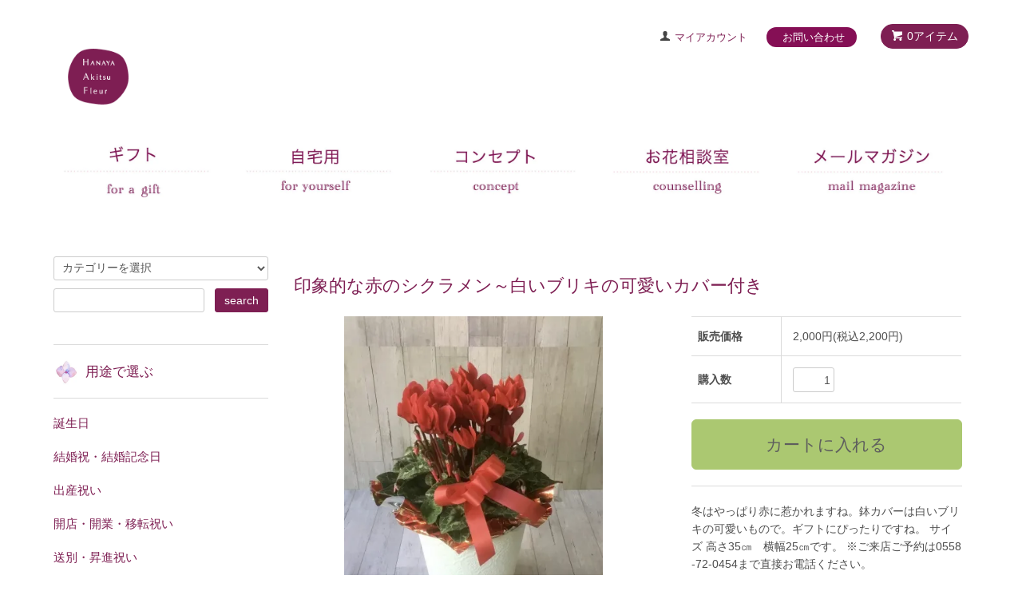

--- FILE ---
content_type: text/html; charset=EUC-JP
request_url: https://izu-hanaya.jp/?pid=171989761
body_size: 9775
content:
<!DOCTYPE html PUBLIC "-//W3C//DTD XHTML 1.0 Transitional//EN" "http://www.w3.org/TR/xhtml1/DTD/xhtml1-transitional.dtd">
<html xmlns:og="http://ogp.me/ns#" xmlns:fb="http://www.facebook.com/2008/fbml" xmlns:mixi="http://mixi-platform.com/ns#" xmlns="http://www.w3.org/1999/xhtml" xml:lang="ja" lang="ja" dir="ltr">
<head>
<meta http-equiv="content-type" content="text/html; charset=euc-jp" />
<meta http-equiv="X-UA-Compatible" content="IE=edge,chrome=1" />
<title>印象的な赤のシクラメン～白いブリキの可愛いカバー付き - 花やあきつフルール｜伊豆修善寺｜オリジナルアレンジメント｜Hanaya Akitsu Fleur</title>
<meta name="Keywords" content="印象的な赤のシクラメン～白いブリキの可愛いカバー付き,あきつフルール, 修善寺,花屋, フラワーショップ, フラワーアレンジメント,伊豆,通販" />
<meta name="Description" content="伊豆・修善寺の花やあきつフルール。オリジナルアレンジメントや季節の花を全国にお届けします" />
<meta name="Author" content="" />
<meta name="Copyright" content="GMOペパボ" />
<meta http-equiv="content-style-type" content="text/css" />
<meta http-equiv="content-script-type" content="text/javascript" />
<link rel="stylesheet" href="https://izu-hanaya.jp/css/framework/colormekit.css" type="text/css" />
<link rel="stylesheet" href="https://izu-hanaya.jp/css/framework/colormekit-responsive.css" type="text/css" />
<link rel="stylesheet" href="https://img07.shop-pro.jp/PA01331/688/css/4/index.css?cmsp_timestamp=20250131180847" type="text/css" />
<link rel="stylesheet" href="https://img07.shop-pro.jp/PA01331/688/css/4/product.css?cmsp_timestamp=20250131180847" type="text/css" />

<link rel="alternate" type="application/rss+xml" title="rss" href="https://izu-hanaya.jp/?mode=rss" />
<link rel="alternate" media="handheld" type="text/html" href="https://izu-hanaya.jp/?prid=171989761" />
<link rel="shortcut icon" href="https://img07.shop-pro.jp/PA01331/688/favicon.ico?cmsp_timestamp=20240822100919" />
<script type="text/javascript" src="//ajax.googleapis.com/ajax/libs/jquery/1.7.2/jquery.min.js" ></script>
<meta property="og:title" content="印象的な赤のシクラメン～白いブリキの可愛いカバー付き - 花やあきつフルール｜伊豆修善寺｜オリジナルアレンジメント｜Hanaya Akitsu Fleur" />
<meta property="og:description" content="伊豆・修善寺の花やあきつフルール。オリジナルアレンジメントや季節の花を全国にお届けします" />
<meta property="og:url" content="https://izu-hanaya.jp?pid=171989761" />
<meta property="og:site_name" content="花やあきつフルール｜伊豆修善寺｜オリジナルアレンジメント｜Hanaya Akitsu Fleur" />
<meta property="og:image" content="https://img07.shop-pro.jp/PA01331/688/product/171989761.jpg?cmsp_timestamp=20221215122757"/>
<meta property="og:type" content="product" />
<meta property="product:price:amount" content="2200" />
<meta property="product:price:currency" content="JPY" />
<meta property="product:product_link" content="https://izu-hanaya.jp?pid=171989761" />
<script>
  (function(i,s,o,g,r,a,m){i['GoogleAnalyticsObject']=r;i[r]=i[r]||function(){
  (i[r].q=i[r].q||[]).push(arguments)},i[r].l=1*new Date();a=s.createElement(o),
  m=s.getElementsByTagName(o)[0];a.async=1;a.src=g;m.parentNode.insertBefore(a,m)
  })(window,document,'script','//www.google-analytics.com/analytics.js','ga');

  ga('create', 'UA-69862199-1', 'auto');
  ga('send', 'pageview');

</script>
<script>
  var Colorme = {"page":"product","shop":{"account_id":"PA01331688","title":"\u82b1\u3084\u3042\u304d\u3064\u30d5\u30eb\u30fc\u30eb\uff5c\u4f0a\u8c46\u4fee\u5584\u5bfa\uff5c\u30aa\u30ea\u30b8\u30ca\u30eb\u30a2\u30ec\u30f3\u30b8\u30e1\u30f3\u30c8\uff5cHanaya Akitsu Fleur"},"basket":{"total_price":0,"items":[]},"customer":{"id":null},"inventory_control":"product","product":{"shop_uid":"PA01331688","id":171989761,"name":"\u5370\u8c61\u7684\u306a\u8d64\u306e\u30b7\u30af\u30e9\u30e1\u30f3\uff5e\u767d\u3044\u30d6\u30ea\u30ad\u306e\u53ef\u611b\u3044\u30ab\u30d0\u30fc\u4ed8\u304d","model_number":"","stock_num":3,"sales_price":2000,"sales_price_including_tax":2200,"variants":[],"category":{"id_big":2010400,"id_small":0},"groups":[{"id":1238218},{"id":1250955},{"id":1238222},{"id":1250964},{"id":1250963},{"id":1238226}],"members_price":2000,"members_price_including_tax":2200}};

  (function() {
    function insertScriptTags() {
      var scriptTagDetails = [];
      var entry = document.getElementsByTagName('script')[0];

      scriptTagDetails.forEach(function(tagDetail) {
        var script = document.createElement('script');

        script.type = 'text/javascript';
        script.src = tagDetail.src;
        script.async = true;

        if( tagDetail.integrity ) {
          script.integrity = tagDetail.integrity;
          script.setAttribute('crossorigin', 'anonymous');
        }

        entry.parentNode.insertBefore(script, entry);
      })
    }

    window.addEventListener('load', insertScriptTags, false);
  })();
</script>
<script async src="https://zen.one/analytics.js"></script>
</head>
<body>
<meta name="colorme-acc-payload" content="?st=1&pt=10029&ut=171989761&at=PA01331688&v=20260113102611&re=&cn=cf7df34a8472dfa63fd1bd59c544c193" width="1" height="1" alt="" /><script>!function(){"use strict";Array.prototype.slice.call(document.getElementsByTagName("script")).filter((function(t){return t.src&&t.src.match(new RegExp("dist/acc-track.js$"))})).forEach((function(t){return document.body.removeChild(t)})),function t(c){var r=arguments.length>1&&void 0!==arguments[1]?arguments[1]:0;if(!(r>=c.length)){var e=document.createElement("script");e.onerror=function(){return t(c,r+1)},e.src="https://"+c[r]+"/dist/acc-track.js?rev=3",document.body.appendChild(e)}}(["acclog001.shop-pro.jp","acclog002.shop-pro.jp"])}();</script><script src="https://img.shop-pro.jp/tmpl_js/68/jquery.tile.js"></script>
<script src="https://img.shop-pro.jp/tmpl_js/68/jquery.skOuterClick.js"></script>
<script src="https://img.shop-pro.jp/tmpl_js/68/smoothscroll.js"></script>
<script type="text/javascript">
$(function(){
  // viewport
  var viewport = document.createElement('meta');
  viewport.setAttribute('name', 'viewport');
  viewport.setAttribute('content', 'width=device-width, initial-scale=1.0, maximum-scale=1.0');
  document.getElementsByTagName('head')[0].appendChild(viewport);
  $(window).scroll(function () {
    if($(this).scrollTop() > 200) {
      $('#pagetop').fadeIn('fast');
    } else {
      $('#pagetop').fadeOut('fast');
    }
  });
});
</script>
<div id="fb-root"></div>
<script>(function(d, s, id) {
  var js, fjs = d.getElementsByTagName(s)[0];
  if (d.getElementById(id)) return;
  js = d.createElement(s); js.id = id;
  js.src = "//connect.facebook.net/ja_JP/sdk.js#xfbml=1&version=v2.5&appId=265963503602957";
  fjs.parentNode.insertBefore(js, fjs);
}(document, 'script', 'facebook-jssdk'));</script>



<!--[if lt IE 9]>
<script type="text/javascript">
  $(function (){
    $('#wrapper').addClass('ie_wrapper');
  });
</script>
<![endif]-->
<div id="wrapper">
  <div id="header-wrapper">
    <div class="container">
      <div id="header" class="row">
        <div class="header-headline-nav col-lg-12 col hidden-tablet hidden-phone">
          <div class="pull-right icon-white">
                                    <a href="https://izu-hanaya.jp/cart/proxy/basket?shop_id=PA01331688&shop_domain=izu-hanaya.jp" class="btn btn-01 btn-viewcart">
              <span class="icon icon-cart">0アイテム</span>
            </a>
          </div>
          <div class="pull-right">
            <ul>
              <li>
                <a href="https://izu-hanaya.jp/?mode=myaccount" class="icon icon-user">マイアカウント</a>
              </li>
                                        <li class="toiawase">
                <a href="https://test-akitsu.shop-pro.jp/customer/inquiries/new">お問い合わせ</a>
              </li>
            </ul>
          </div>
        </div>
        <div class="header-nav-phone hidden-desktop">
          <span class="nav-btn-phone"><img src="https://img.shop-pro.jp/tmpl_img/68/header_menu_btn.png" /></span>
          <div class="header-nav-lst-phone">
            <ul class="unstyled">
              <li>
                <a href="https://izu-hanaya.jp/cart/proxy/basket?shop_id=PA01331688&shop_domain=izu-hanaya.jp">カートを見る</a>
              </li>
              <li>
                <a href="https://izu-hanaya.jp/?mode=myaccount">
                  マイアカウント
                </a>
              </li>
                    
                <li class="nav-gift"><a href="#">ギフト</a>
  <ul class="subnav">
                   <li><a href="https://izu-hanaya.jp/?mode=grp&gid=1238218">誕生日</a>                <li><a href="https://izu-hanaya.jp/?mode=grp&gid=1250955">結婚祝・結婚記念日</a>                <li><a href="https://izu-hanaya.jp/?mode=grp&gid=1238221">出産祝い</a>                <li><a href="https://izu-hanaya.jp/?mode=grp&gid=1238222">開店・開業・移転祝い</a>                <li><a href="https://izu-hanaya.jp/?mode=grp&gid=1250962">送別・昇進祝い</a>                <li><a href="https://izu-hanaya.jp/?mode=grp&gid=1250964">還暦祝・長寿祝</a>                <li><a href="https://izu-hanaya.jp/?mode=grp&gid=1250963">発表会</a>                <li><a href="https://izu-hanaya.jp/?mode=grp&gid=1238223">お見舞い</a>                <li><a href="https://izu-hanaya.jp/?mode=grp&gid=1238224">お供え</a>                <li><a href="https://izu-hanaya.jp/?mode=grp&gid=1251851">自宅用</a>                <li><a href="https://izu-hanaya.jp/?mode=grp&gid=2918749">枯れないお花</a>                
                  </li>
  </ul></li>
    <li><a href="https://izu-hanaya.jp/?mode=grp&gid=1251851">自宅用</a></li>
    <li><a href="https://izu-hanaya.jp/?mode=f1">コンセプト</a></li>
    <li><a href="https://izuhanaya.i-ra.jp">お花相談室</a></li>
    <li><a href="https://test-akitsu.shop-pro.jp/customer/newsletter/subscriptions/new">メールマガジン</a></li>
              <li>
                <a href="https://test-akitsu.shop-pro.jp/customer/inquiries/new">お問い合わせ</a>
              </li>
            </ul>
          </div>
        </div>
        <!--<div class="header-global-nav hidden-phone hidden-tablet">
          <ul class="right">
            <li><a href="./">ホーム</a></li>
            <li id="nav">
              <span class="icon icon-down">カテゴリー・検索</span>
              <ul>
                                  <li>
                    <a href="https://izu-hanaya.jp/?mode=cate&cbid=2010397&csid=0">アレンジメント</a>
                  </li>
                                  <li>
                    <a href="https://izu-hanaya.jp/?mode=cate&cbid=2010398&csid=0">ミニブーケ</a>
                  </li>
                                  <li>
                    <a href="https://izu-hanaya.jp/?mode=cate&cbid=2010399&csid=0">花束</a>
                  </li>
                                  <li>
                    <a href="https://izu-hanaya.jp/?mode=cate&cbid=2010400&csid=0">鉢植え</a>
                  </li>
                                  <li>
                    <a href="https://izu-hanaya.jp/?mode=cate&cbid=2022104&csid=0">御祝スタンド花</a>
                  </li>
                                  <li>
                    <a href="https://izu-hanaya.jp/?mode=cate&cbid=2022105&csid=0">葬儀用生花</a>
                  </li>
                                  <li>
                    <a href="https://izu-hanaya.jp/?mode=cate&cbid=2028412&csid=0">グッズ・セットギフト</a>
                  </li>
                                  <li>
                    <a href="https://izu-hanaya.jp/?mode=cate&cbid=2033957&csid=0">プリザーブドフラワー</a>
                  </li>
                                  <li>
                    <a href="https://izu-hanaya.jp/?mode=cate&cbid=2893103&csid=0">押し花額</a>
                  </li>
                                  <li>
                    <a href="https://izu-hanaya.jp/?mode=cate&cbid=2893104&csid=0">レカンフラワー</a>
                  </li>
                                                  <li>
                    <a href="https://izu-hanaya.jp/?mode=grp&gid=1238218">誕生日</a>
                  </li>
                                  <li>
                    <a href="https://izu-hanaya.jp/?mode=grp&gid=1250955">結婚祝・結婚記念日</a>
                  </li>
                                  <li>
                    <a href="https://izu-hanaya.jp/?mode=grp&gid=1238221">出産祝い</a>
                  </li>
                                  <li>
                    <a href="https://izu-hanaya.jp/?mode=grp&gid=1238222">開店・開業・移転祝い</a>
                  </li>
                                  <li>
                    <a href="https://izu-hanaya.jp/?mode=grp&gid=1250962">送別・昇進祝い</a>
                  </li>
                                  <li>
                    <a href="https://izu-hanaya.jp/?mode=grp&gid=1250964">還暦祝・長寿祝</a>
                  </li>
                                  <li>
                    <a href="https://izu-hanaya.jp/?mode=grp&gid=1250963">発表会</a>
                  </li>
                                  <li>
                    <a href="https://izu-hanaya.jp/?mode=grp&gid=1238223">お見舞い</a>
                  </li>
                                  <li>
                    <a href="https://izu-hanaya.jp/?mode=grp&gid=1238224">お供え</a>
                  </li>
                                  <li>
                    <a href="https://izu-hanaya.jp/?mode=grp&gid=1251851">自宅用</a>
                  </li>
                                  <li>
                    <a href="https://izu-hanaya.jp/?mode=grp&gid=2918749">枯れないお花</a>
                  </li>
                              </ul>
            </li>
            <li>
              <a href="https://izu-hanaya.jp/?mode=sk">ショップについて</a>
            </li>
                        <li>
              <a href="https://test-akitsu.shop-pro.jp/customer/inquiries/new">お問い合わせ</a>
            </li>
          </ul>
        </div>-->
                  <div class="header-logo2">
            <p><a href="./"><img src="https://img07.shop-pro.jp/PA01331/688/PA01331688.png?cmsp_timestamp=20240822100919" alt="花やあきつフルール｜伊豆修善寺｜オリジナルアレンジメント｜Hanaya Akitsu Fleur" /></a></p>
                  </div>
              </div>
    </div>
  </div>

    <div id="container" class="container">
  
  <div id="original-nav">
  <ul class="original-ul">
  <li class="nav-gift"><a href="#"><img src="https://img21.shop-pro.jp/PA01331/688/etc/nav_r1_c1.jpg" alt="ギフト"></a>
  <ul class="subnav">
                   <li><a href="https://izu-hanaya.jp/?mode=grp&gid=1238218">誕生日</a>                <li><a href="https://izu-hanaya.jp/?mode=grp&gid=1250955">結婚祝・結婚記念日</a>                <li><a href="https://izu-hanaya.jp/?mode=grp&gid=1238221">出産祝い</a>                <li><a href="https://izu-hanaya.jp/?mode=grp&gid=1238222">開店・開業・移転祝い</a>                <li><a href="https://izu-hanaya.jp/?mode=grp&gid=1250962">送別・昇進祝い</a>                <li><a href="https://izu-hanaya.jp/?mode=grp&gid=1250964">還暦祝・長寿祝</a>                <li><a href="https://izu-hanaya.jp/?mode=grp&gid=1250963">発表会</a>                <li><a href="https://izu-hanaya.jp/?mode=grp&gid=1238223">お見舞い</a>                <li><a href="https://izu-hanaya.jp/?mode=grp&gid=1238224">お供え</a>                <li><a href="https://izu-hanaya.jp/?mode=grp&gid=1251851">自宅用</a>                <li><a href="https://izu-hanaya.jp/?mode=grp&gid=2918749">枯れないお花</a>                
                  </li>
  </ul></li>
    <li><a href="https://izu-hanaya.jp/?mode=grp&gid=1251851"><img src="https://img21.shop-pro.jp/PA01331/688/etc/nav_r1_c2.jpg" alt="自宅用"></a></li>
    <li><a href="https://izu-hanaya.jp/?mode=f1"><img src="https://img21.shop-pro.jp/PA01331/688/etc/nav_r1_c3.jpg" alt="コンセプト"></a></li>
    <li><a href="https://izuhanaya.i-ra.jp"><img src="https://img21.shop-pro.jp/PA01331/688/etc/nav_r1_c4.jpg" alt="お花相談室"></a></li>
    <li><a href="https://test-akitsu.shop-pro.jp/customer/newsletter/subscriptions/new"><img src="https://img21.shop-pro.jp/PA01331/688/etc/nav_r1_c5.jpg" alt="メールマガジン"></a></li>
  </ul>
 </div>
    <div class="row">
      <div class="main-section col-lg-9 col-sm-12 col pull-right">
        <div class="container-section">
      <form name="product_form" method="post" action="https://izu-hanaya.jp/cart/proxy/basket/items/add">
      <div class="col-md-12 col-lg-12 col">
        <h2 class="ttl-h2">印象的な赤のシクラメン～白いブリキの可愛いカバー付き</h2>
      </div>
      
      <div class="container-section product-image col-md-12 col-lg-7 col">
        <div class="product-image-main">
                      <img src="https://img07.shop-pro.jp/PA01331/688/product/171989761.jpg?cmsp_timestamp=20221215122757" class="mainImage" />
                  </div>
                  <div class="product-image-thumb grid_row">
            <ul>
                              <li class="col-lg-3 col">
                  <img src="https://img07.shop-pro.jp/PA01331/688/product/171989761.jpg?cmsp_timestamp=20221215122757" class="thumb" />
                </li>
                                                            <li class="col-lg-3 col">
                  <img src="https://img07.shop-pro.jp/PA01331/688/product/171989761_o1.jpg?cmsp_timestamp=20221215122757" class="thumb" />
                </li>
                                                              <li class="col-lg-3 col">
                  <img src="https://img07.shop-pro.jp/PA01331/688/product/171989761_o2.jpg?cmsp_timestamp=20221215122757" class="thumb" />
                </li>
                                                                                                                                                                                                                                                                                                                                                                                                                                                                                                                                                                                                                                                                                                                                                                                                                                                                                                                                                                                                                                                                                                                                                                                                                                                                                                                                                                                                                                                                                                            </ul>
          </div>
              </div>
      

      <div class="product_info_block col-md-12 col-lg-5 col">
        
        <div class="product-spec-block">
          <table class="product-spec-table none_border_table table">
                                                                          <tr>
                <th>販売価格</th>
                <td>
                                    <div class="product_sales">2,000円(税込2,200円)</div>
                                                    </td>
              </tr>
                                                                            <tr class="product-order-form">
                <th>購入数</th>
                <td>
                                      <input type="text" name="product_num" value="1" class="product-init-num" />
                    <ul class="product-init">
                      <li><a href="javascript:f_change_num2(document.product_form.product_num,'1',1,3);"></a></li>
                      <li><a href="javascript:f_change_num2(document.product_form.product_num,'0',1,3);"></a></li>
                    </ul>
                    <div class="product-unit"></div>
                                  </td>
              </tr>
                      </table>
                    
                      <div class="disable_cartin">
              <input class="btn btn-02 btn-xlg btn-block" type="submit" value="カートに入れる" />
            </div>
                        <div class="stock_error"></div>
                    
          <div class="product-exp container-section clearfix">
            冬はやっぱり赤に惹かれますね。鉢カバーは白いブリキの可愛いもので。ギフトにぴったりですね。
サイズ 高さ35㎝　横幅25㎝です。

※ご来店ご予約は0558-72-0454まで直接お電話ください。
          </div>
          
		  
<div class="topicpath-nav small-12 large-12 columns">
      <ul class="unstyled">
              <li>&nbsp;-&nbsp;<a href="https://izu-hanaya.jp/?mode=grp&gid=1238218">誕生日</a></li>
          </ul>
      <ul class="unstyled">
              <li>&nbsp;-&nbsp;<a href="https://izu-hanaya.jp/?mode=grp&gid=1250955">結婚祝・結婚記念日</a></li>
          </ul>
      <ul class="unstyled">
              <li>&nbsp;-&nbsp;<a href="https://izu-hanaya.jp/?mode=grp&gid=1238222">開店・開業・移転祝い</a></li>
          </ul>
      <ul class="unstyled">
              <li>&nbsp;-&nbsp;<a href="https://izu-hanaya.jp/?mode=grp&gid=1250964">還暦祝・長寿祝</a></li>
          </ul>
      <ul class="unstyled">
              <li>&nbsp;-&nbsp;<a href="https://izu-hanaya.jp/?mode=grp&gid=1250963">発表会</a></li>
          </ul>
      <ul class="unstyled">
              <li>&nbsp;-&nbsp;<a href="https://izu-hanaya.jp/?mode=grp&gid=1238226">赤・ピンク</a></li>
          </ul>
  </div>

        </div>

        <div class="product-info-lst container-section">
                    <ul class="unstyled">
                        <li><a href="https://izu-hanaya.jp/?mode=sk#sk_info">特定商取引法に基づく表記（返品等）</a></li>
            <li><a href="mailto:?subject=%E3%80%90%E8%8A%B1%E3%82%84%E3%81%82%E3%81%8D%E3%81%A4%E3%83%95%E3%83%AB%E3%83%BC%E3%83%AB%EF%BD%9C%E4%BC%8A%E8%B1%86%E4%BF%AE%E5%96%84%E5%AF%BA%EF%BD%9C%E3%82%AA%E3%83%AA%E3%82%B8%E3%83%8A%E3%83%AB%E3%82%A2%E3%83%AC%E3%83%B3%E3%82%B8%E3%83%A1%E3%83%B3%E3%83%88%EF%BD%9CHanaya%20Akitsu%20Fleur%E3%80%91%E3%81%AE%E3%80%8C%E5%8D%B0%E8%B1%A1%E7%9A%84%E3%81%AA%E8%B5%A4%E3%81%AE%E3%82%B7%E3%82%AF%E3%83%A9%E3%83%A1%E3%83%B3%E3%80%9C%E7%99%BD%E3%81%84%E3%83%96%E3%83%AA%E3%82%AD%E3%81%AE%E5%8F%AF%E6%84%9B%E3%81%84%E3%82%AB%E3%83%90%E3%83%BC%E4%BB%98%E3%81%8D%E3%80%8D%E3%81%8C%E3%81%8A%E3%81%99%E3%81%99%E3%82%81%E3%81%A7%E3%81%99%EF%BC%81&body=%0D%0A%0D%0A%E2%96%A0%E5%95%86%E5%93%81%E3%80%8C%E5%8D%B0%E8%B1%A1%E7%9A%84%E3%81%AA%E8%B5%A4%E3%81%AE%E3%82%B7%E3%82%AF%E3%83%A9%E3%83%A1%E3%83%B3%E3%80%9C%E7%99%BD%E3%81%84%E3%83%96%E3%83%AA%E3%82%AD%E3%81%AE%E5%8F%AF%E6%84%9B%E3%81%84%E3%82%AB%E3%83%90%E3%83%BC%E4%BB%98%E3%81%8D%E3%80%8D%E3%81%AEURL%0D%0Ahttps%3A%2F%2Fizu-hanaya.jp%2F%3Fpid%3D171989761%0D%0A%0D%0A%E2%96%A0%E3%82%B7%E3%83%A7%E3%83%83%E3%83%97%E3%81%AEURL%0Ahttps%3A%2F%2Fizu-hanaya.jp%2F">この商品を友達に教える</a></li>
            <li><a href="https://test-akitsu.shop-pro.jp/customer/products/171989761/inquiries/new">この商品について問い合わせる</a></li>
            <li><a href="https://izu-hanaya.jp/?mode=cate&cbid=2010400&csid=0">買い物を続ける</a></li>
          </ul>
          
          <ul class="social-share unstyled">
            <li>
              
              <a href="https://twitter.com/share" class="twitter-share-button" data-url="https://izu-hanaya.jp/?pid=171989761" data-text="" data-lang="ja" >ツイート</a>
<script charset="utf-8">!function(d,s,id){var js,fjs=d.getElementsByTagName(s)[0],p=/^http:/.test(d.location)?'http':'https';if(!d.getElementById(id)){js=d.createElement(s);js.id=id;js.src=p+'://platform.twitter.com/widgets.js';fjs.parentNode.insertBefore(js,fjs);}}(document, 'script', 'twitter-wjs');</script>
              <div class="line-it-button" data-lang="ja" data-type="share-a" data-ver="3"
                         data-color="default" data-size="small" data-count="false" style="display: none;"></div>
                       <script src="https://www.line-website.com/social-plugins/js/thirdparty/loader.min.js" async="async" defer="defer"></script>
            </li>
                                                <li></li>
          </ul>
          
        </div>
      </div>

      
      <input type="hidden" name="user_hash" value="38dc24497f89b372e61cdd15808934bb"><input type="hidden" name="members_hash" value="38dc24497f89b372e61cdd15808934bb"><input type="hidden" name="shop_id" value="PA01331688"><input type="hidden" name="product_id" value="171989761"><input type="hidden" name="members_id" value=""><input type="hidden" name="back_url" value="https://izu-hanaya.jp/?pid=171989761"><input type="hidden" name="reference_token" value="92f4d52a48e44969bc0283af6bd28c52"><input type="hidden" name="shop_domain" value="izu-hanaya.jp">
    </form>
  </div>



<script type="text/javascript">
  function prd_img_size() {
    var thumb_size = $('.product-image-thumb li').width();
    $('.product-image-thumb img').css('maxHeight', thumb_size + 'px');
    $('.product-image-thumb li').css('height', thumb_size + 'px');
    var main_size = $('.product-image-main').width();
    $('.product-image-main img').css('maxHeight', main_size + 'px');
    $('.product-image-main').css('height', main_size + 'px');
  }
  function window_size_switch_func() {
  var is_smartphone = $(window).width() <= 980;
    if (is_smartphone) {
      $('#prd_opt_table').empty();
      if($('#prd_opt_select > *').size() == 0) {
        $('#prd_opt_select').append($('.prd_opt_select').html());
      }
    } else {
      $('#prd_opt_table').html($('.prd_opt_table').html());
      $('#prd_opt_select').empty();
    }
  }
  $(function () {

    window_size_switch_func();

    prd_img_size();
    $('.product-init-num').change(function(){
      var txt  = $(this).val();
      var han = txt.replace(/[Ａ-Ｚａ-ｚ０-９]/g,function(s){return String.fromCharCode(s.charCodeAt(0)-0xFEE0)});
      $(this).val(han);
    });
    $(window).resize(function (){
      prd_img_size();
      window_size_switch_func();
    });

    $('img.thumb').click(function(){

      $(this).parent().siblings().children().removeClass('thumb-active');

      var selectedSrc = $(this).attr('src');
      $('img.mainImage').stop().fadeOut(300,
        function(){
          $('img.mainImage').attr('src', selectedSrc);
          $('img.mainImage').fadeIn(300);
        }
      );

      $(this).addClass('thumb-active');

    });
  });
</script>      </div>
      <div class="col-lg-3 col-sm-12 col">
        <h2 class="ttl-h2 hidden">商品を探す</h2>
                <div class="side-section">
          <form action="https://izu-hanaya.jp/" method="GET">
            <input type="hidden" name="mode" value="srh" />
            <select name="cid" class="search-select">
              <option value="">カテゴリーを選択</option>
              <option value="2010397,0">アレンジメント</option><option value="2010398,0">ミニブーケ</option><option value="2010399,0">花束</option><option value="2010400,0">鉢植え</option><option value="2022104,0">御祝スタンド花</option><option value="2022105,0">葬儀用生花</option><option value="2028412,0">グッズ・セットギフト</option><option value="2033957,0">プリザーブドフラワー</option><option value="2893103,0">押し花額</option><option value="2893104,0">レカンフラワー</option>            </select>
            <div class="row">
              <input type="text" name="keyword" class="search-box" />
              <input type="submit" class="btn btn-01 search-btn" value="search" />
            </div>
          </form>
        </div>
                              <div class="side-section">
              <h3 class="ttl-h3">用途で選ぶ</h3>
              <ul class="unstyled">
                            <li>
                <a href="https://izu-hanaya.jp/?mode=grp&gid=1238218">
                                    <span class="side-group-name">
                    誕生日
                  </span>
                </a>
              </li>
                                              <li>
                <a href="https://izu-hanaya.jp/?mode=grp&gid=1250955">
                                    <span class="side-group-name">
                    結婚祝・結婚記念日
                  </span>
                </a>
              </li>
                                              <li>
                <a href="https://izu-hanaya.jp/?mode=grp&gid=1238221">
                                    <span class="side-group-name">
                    出産祝い
                  </span>
                </a>
              </li>
                                              <li>
                <a href="https://izu-hanaya.jp/?mode=grp&gid=1238222">
                                    <span class="side-group-name">
                    開店・開業・移転祝い
                  </span>
                </a>
              </li>
                                              <li>
                <a href="https://izu-hanaya.jp/?mode=grp&gid=1250962">
                                    <span class="side-group-name">
                    送別・昇進祝い
                  </span>
                </a>
              </li>
                                              <li>
                <a href="https://izu-hanaya.jp/?mode=grp&gid=1250964">
                                    <span class="side-group-name">
                    還暦祝・長寿祝
                  </span>
                </a>
              </li>
                                              <li>
                <a href="https://izu-hanaya.jp/?mode=grp&gid=1250963">
                                    <span class="side-group-name">
                    発表会
                  </span>
                </a>
              </li>
                                              <li>
                <a href="https://izu-hanaya.jp/?mode=grp&gid=1238223">
                                    <span class="side-group-name">
                    お見舞い
                  </span>
                </a>
              </li>
                                              <li>
                <a href="https://izu-hanaya.jp/?mode=grp&gid=1238224">
                                    <span class="side-group-name">
                    お供え
                  </span>
                </a>
              </li>
                                              <li>
                <a href="https://izu-hanaya.jp/?mode=grp&gid=1251851">
                                    <span class="side-group-name">
                    自宅用
                  </span>
                </a>
              </li>
                                              <li>
                <a href="https://izu-hanaya.jp/?mode=grp&gid=2918749">
                                    <span class="side-group-name">
                    枯れないお花
                  </span>
                </a>
              </li>
                            </ul>
            </div>
                          
        <div class="side_section">
        <h3 class="ttl-h3">色で選ぶ<span class="menu-btn-phone icon icon-down"></span></h3>
          <ul class="unstyled">
            <li>
        <a href="https://izu-hanaya.jp/?mode=grp&gid=1238226">赤・ピンク</a>
        </li>
        <li>
        <a href="https://izu-hanaya.jp/?mode=grp&gid=1238227">黄色・オレンジ</a>
        </li>
          <li>
        <a href="https://izu-hanaya.jp/?mode=grp&gid=1238228">白・緑</a>
        </li>
        <li>
        <a href="https://izu-hanaya.jp/?mode=grp&gid=1238229">青・パープル</a>
        </li>
        <li><a href="https://izu-hanaya.jp/?mode=grp&gid=1250965">ミックス</a>
        </li>
        </ul>
        </div>
        
        
        <div class="side_section">
          <h3 class="ttl-h3">ご予算で選ぶ<span class="menu-btn-phone icon icon-down"></span></h3>
          <ul class="unstyled">
            <li>
              <a href=" https://izu-hanaya.jp/?mode=grp&gid=1251854">～2,999円</a>
            </li>
            <li>
              <a href="https://izu-hanaya.jp/?mode=grp&gid=1251856">3,000円～4,999円</a>
            </li>
            <li>
              <a href="https://izu-hanaya.jp/?mode=grp&gid=1251857">5,000円～9,999円</a>
            </li>
            <li>
              <a href="https://izu-hanaya.jp/?mode=grp&gid=1251858">10,000円以上</a>
            </li>
          </ul>
        </div>
                              <div class="side-section">
              <h3 class="ttl-h3">商品別</h3>
              <ul class="unstyled side-section-lst">
                    <li>
            <a href="https://izu-hanaya.jp/?mode=cate&cbid=2010397&csid=0">
                            <span class="side-category-name">
                アレンジメント
              </span>
            </a>
          </li>
                                      <li>
            <a href="https://izu-hanaya.jp/?mode=cate&cbid=2010398&csid=0">
                            <span class="side-category-name">
                ミニブーケ
              </span>
            </a>
          </li>
                                      <li>
            <a href="https://izu-hanaya.jp/?mode=cate&cbid=2010399&csid=0">
                            <span class="side-category-name">
                花束
              </span>
            </a>
          </li>
                                      <li>
            <a href="https://izu-hanaya.jp/?mode=cate&cbid=2010400&csid=0">
                            <span class="side-category-name">
                鉢植え
              </span>
            </a>
          </li>
                                      <li>
            <a href="https://izu-hanaya.jp/?mode=cate&cbid=2022104&csid=0">
                            <span class="side-category-name">
                御祝スタンド花
              </span>
            </a>
          </li>
                                      <li>
            <a href="https://izu-hanaya.jp/?mode=cate&cbid=2022105&csid=0">
                            <span class="side-category-name">
                葬儀用生花
              </span>
            </a>
          </li>
                                      <li>
            <a href="https://izu-hanaya.jp/?mode=cate&cbid=2028412&csid=0">
                            <span class="side-category-name">
                グッズ・セットギフト
              </span>
            </a>
          </li>
                                      <li>
            <a href="https://izu-hanaya.jp/?mode=cate&cbid=2033957&csid=0">
                            <span class="side-category-name">
                プリザーブドフラワー
              </span>
            </a>
          </li>
                                      <li>
            <a href="https://izu-hanaya.jp/?mode=cate&cbid=2893103&csid=0">
                            <span class="side-category-name">
                押し花額
              </span>
            </a>
          </li>
                                      <li>
            <a href="https://izu-hanaya.jp/?mode=cate&cbid=2893104&csid=0">
                            <span class="side-category-name">
                レカンフラワー
              </span>
            </a>
          </li>
                        </ul>
            </div>

                         <!--         -->
        
        <div style="margin-bottom:20px"><a href="https://www.eflora.co.jp/shop/akitsusk/" target="_blank"><img src="https://www.eflora.co.jp/link/mb_link_a.gif" border="0"></a></div>
        
        <div class="side-section">
<div class="fb-page" data-href="https://www.facebook.com/izu.hanaya/" data-width="300" data-small-header="true" data-adapt-container-width="true" data-hide-cover="false" data-show-facepile="true" data-show-posts="true"><div class="fb-xfbml-parse-ignore"><blockquote cite="https://www.facebook.com/izu.hanaya/"><a href="https://www.facebook.com/izu.hanaya/">花や あきつフルール</a></blockquote></div></div>
      </div>
    </div>
  </div>
  </div>
  </div>

  <div id="pagetop" class="btn btn-01">
    <a href="#header"><img src="https://img.shop-pro.jp/tmpl_img/68/icon_pagetop.png" /></a>
  </div>

    <div id="notice-wrapper" class="shop-information">
      <div class="container wookmark-wrapper clearfix">
          <h3>花やあきつフルールについて</h3>
          <figure><img src="https://img21.shop-pro.jp/PA01331/688/etc/img_r6_c8.jpg" width="186px">
          <p class="caption">web店店長　秋津ゆきみ</p>
</figure>
<figure><img src="https://img21.shop-pro.jp/PA01331/688/etc/img_r5_c5.jpg" width="260px"></figure>

            <div class="box">
            <p class="text">鮎釣りで有名な、狩野川・修善寺橋のそばの花屋です。<br>
お花の好きな方は勿論、お花に初めて触れる方の<br>〈お花のこんな時どうするの？〉という質問を<a href="https://izuhanaya.i-ra.jp">「お花相談室」</a>で承ります。</p>
<div class="clear"></div>
<div class="button"><a href="https://izu-hanaya.jp/?mode=f1#">コンセプト</a></div>
<div class="button"><a href="https://izu-hanaya.jp/?mode=f2">交通アクセス</a></div>
<div class="button"><a href="https://izu-hanaya.jp/?mode=f2#haitatsu">配達エリア</a></div>
</div>        
    </div>
    </div>
  <div class="footer-wrapper">
    <div class="container">
      <div class="row">
                <div class="footer-lst col-sm-12 col-lg-3 col">
          <ul class="unstyled">
            <li class="col-sm-6">
              <a href="./">ショップホーム</a>
            </li>
            <li class="col-sm-6">
              <a href="https://test-akitsu.shop-pro.jp/customer/inquiries/new">お問い合わせ</a>
            </li>
            <li class="col-sm-6">
              <a href="https://izu-hanaya.jp/?mode=sk#goriyou">ご利用方法について</a>
            </li>
            <li class="col-sm-6">
              <a href="https://izu-hanaya.jp/?mode=sk#payment">お支払い方法について</a>
            </li>
            <li class="col-sm-6">
              <a href="https://izu-hanaya.jp/?mode=sk#delivery">配送方法・送料について</a>
            </li>
                          <li class="col-sm-6">
                <a href="https://test-akitsu.shop-pro.jp/customer/newsletter/subscriptions/new">メルマガ登録・解除</a>
              </li>
                                                      <li class="col-sm-6">
                  <a href="https://izu-hanaya.jp/?mode=f3">サイトマップ</a>
                </li>
                                                  <li class="col-sm-6">
              <a href="https://izu-hanaya.jp/?mode=sk">特定商取引法に基づく表記</a>
            </li>
            <li class="col-sm-6 hidden-desktop hidden-tablet">
              <a href="https://izu-hanaya.jp/?mode=myaccount">マイアカウント</a>
            </li>
                        <li class="col-sm-6 hidden-desktop hidden-tablet">
              <a href="https://izu-hanaya.jp/cart/proxy/basket?shop_id=PA01331688&shop_domain=izu-hanaya.jp">カートを見る</a>
            </li>
            <li class="col-sm-6 hidden-desktop hidden-tablet">
              <a href="https://izu-hanaya.jp/?mode=privacy">プライバシーポリシー</a>
            </li>
          </ul>
        </div>
        <div class="footer-lst col-sm-6 col-lg-3 col hidden-phone">
          <ul class="unstyled">
            <li>
              <a href="https://izu-hanaya.jp/?mode=myaccount">マイアカウント</a>
            </li>
                        <li>
              <a href="https://izu-hanaya.jp/cart/proxy/basket?shop_id=PA01331688&shop_domain=izu-hanaya.jp">カートを見る</a>
            </li>
            <li>
              <a href="https://izu-hanaya.jp/?mode=privacy">プライバシーポリシー</a>
            </li>
            <li>
              <a href="https://izu-hanaya.jp/?mode=rss">RSS</a>&nbsp;/&nbsp;<a href="https://izu-hanaya.jp/?mode=atom">ATOM</a>
            </li>
          </ul>
          </div>
          <div class="footer-address">
          <a href="/"><div class="logo">
            花やあきつフルール</div></a>
            <p>花やあきつフルール</p>
<p>〒410-2407 静岡県伊豆市柏久保５５２－５</p>
<p>TEL: 0558-72-0454</p>
<p><a href="http://izu-hanaya.jp">http://izu-hanaya.jp</a></p>
<p class="toiawase">
                <a href="https://test-akitsu.shop-pro.jp/customer/inquiries/new">お問い合わせ</a>
              </p>
                  
    <div class="sociallink">
      <ul>
        <li>
          <a href="https://www.instagram.com/shuzenji_flower/"><img src="https://img.shop-pro.jp/tmpl_img/68/social_instergram_2x.png" width="50%"/></a>
        </li>
        <li>
          <a href="https://www.facebook.com/izu.hanaya/"><img src="https://img.shop-pro.jp/tmpl_img/68/social_facebook_2x.png" width="50%" /></a>
        </li>
      </ul>
    </div>

            </div>
              </div>
    </div>
  </div>
  <div class="container">
    <!--<address class="copyright text-center footer_section">
      花やあきつフルール｜伊豆修善寺｜Hanaya Akitsu Fleur
      <span class="powered">
        <a href="https://shop-pro.jp" target="_blank">Powered by<img src="https://img.shop-pro.jp/tmpl_img/68/powered.png" alt="カラーミーショップ" /></a>
      </span>
    </address>-->
  </div>
</div>

<script>
  $(document).ready(function () {
    $('#nav .icon').click(function () {
      $(this).next().slideToggle('fast');
    });
    $('#nav .icon').skOuterClick(function () {
        $(this).next().fadeOut('fast');
    });
    $('.nav-btn-phone').click(function(){
      if ($('.header-nav-lst-phone').css('display') == 'none') {
          $('.header-nav-lst-phone').slideDown('3000');
      } else {
          $('.header-nav-lst-phone').slideUp('3000');
      }
    });
  });
</script><script type="text/javascript" src="https://izu-hanaya.jp/js/cart.js" ></script>
<script type="text/javascript" src="https://izu-hanaya.jp/js/async_cart_in.js" ></script>
<script type="text/javascript" src="https://izu-hanaya.jp/js/product_stock.js" ></script>
<script type="text/javascript" src="https://izu-hanaya.jp/js/js.cookie.js" ></script>
<script type="text/javascript" src="https://izu-hanaya.jp/js/favorite_button.js" ></script>
</body></html>

--- FILE ---
content_type: text/css
request_url: https://img07.shop-pro.jp/PA01331/688/css/4/product.css?cmsp_timestamp=20250131180847
body_size: 2340
content:
@charset "euc-jp";
.prd-opt-src {
  display: none !important;
}
.product-image {
  padding-right: 40px;
}
.product-image-main img {
  display: block;
  margin: 0 auto;
  height: auto;
}
.product-image-thumb li {
  float: left;
  margin-top: 10px;
  cursor: pointer;
}
.thumb {
  max-width: 100%;
  width: auto;
  height: auto;
  border: 1px solid #dbdbdb;
}
.thumb-active {
  border: 1px solid #ecd062;
}
.product-exp {
  clear: both;
  margin: 20px 0;
  padding: 20px 0;
  border-top: 1px solid #dbdbdb;
  border-bottom: 1px solid #dbdbdb;
  line-height: 1.6;
}
.product-spec-block {
  margin-bottom: 3em;
}
  .product-spec-block table {
    width: 100%;
  }
    .product-spec-table {
      margin-bottom: 20px;
      border-top: 1px solid #dbdbdb;
    }
    .product-spec-table th {
      padding-top: 1em;
      padding-right: .5em;
      padding-bottom: 1em;
      border-right: 1px solid #dbdbdb;
      border-bottom: 1px solid #dbdbdb;
    }
    .product-spec-table td {
      overflow: hidden;
      padding-top: 1em;
      padding-bottom: 1em;
      padding-left: 1em;
      border-bottom: 1px solid #dbdbdb;
    }
      .product-spec-table th {
        width: 33.333%;
      }
      .product-spec-table td {
        width: 66.666%;
      }
        .product-spec-table select {
          width: 90%;
        }
        .product-order-form input {
          float: left;
          margin-right: .3em;
          padding: .3em;
          width: 3em;
          text-align: right;
        }
        .product-unit {
          float: left;
          padding: .3em;
        }
        .product-init {
          display: none;
        }
        .product-option-table td div {
          margin-bottom: .5em;
        }
.product-info-lst {
  margin-bottom: 2em;
}
  .product-info-lst li {
    margin: 15px 0;
  }
  .product-info-lst a {
    color: #444;
    text-decoration: none;
  }
  .product-info-lst a:hover {
    text-decoration: underline;
  }
  .product-review {
    margin-bottom: 30px;
  }
  .product-review a {
    font-weight: bold;
  }
.social-share {
  margin-top: 1.5em;
}
  .social-share li {
    margin-bottom: .5em;
  }
.product-cart-btn {
  margin-top: 1em;
}
.product-member-sale-msg {
  color: #df7676;
}
.stock_error {
  margin: .5em 0;
  color: #f00;
  font-weight: bold;
  font-size: 123.076%;
  line-height: 3;
}
#trackback {
  margin-bottom: 40px;
}
.trackback-block {
  clear: both;
}
  .trackback-url {
    padding: .5em;
  }
.together-block {
  clear: both;
}

--- FILE ---
content_type: text/plain
request_url: https://www.google-analytics.com/j/collect?v=1&_v=j102&a=905354865&t=pageview&_s=1&dl=https%3A%2F%2Fizu-hanaya.jp%2F%3Fpid%3D171989761&ul=en-us%40posix&dt=%E5%8D%B0%E8%B1%A1%E7%9A%84%E3%81%AA%E8%B5%A4%E3%81%AE%E3%82%B7%E3%82%AF%E3%83%A9%E3%83%A1%E3%83%B3%EF%BD%9E%E7%99%BD%E3%81%84%E3%83%96%E3%83%AA%E3%82%AD%E3%81%AE%E5%8F%AF%E6%84%9B%E3%81%84%E3%82%AB%E3%83%90%E3%83%BC%E4%BB%98%E3%81%8D%20-%20%E8%8A%B1%E3%82%84%E3%81%82%E3%81%8D%E3%81%A4%E3%83%95%E3%83%AB%E3%83%BC%E3%83%AB%EF%BD%9C%E4%BC%8A%E8%B1%86%E4%BF%AE%E5%96%84%E5%AF%BA%EF%BD%9C%E3%82%AA%E3%83%AA%E3%82%B8%E3%83%8A%E3%83%AB%E3%82%A2%E3%83%AC%E3%83%B3%E3%82%B8%E3%83%A1%E3%83%B3%E3%83%88%EF%BD%9CHanaya%20Akitsu%20Fleur&sr=1280x720&vp=1280x720&_u=IEBAAEABAAAAACAAI~&jid=10978187&gjid=367291969&cid=1908003927.1768267574&tid=UA-69862199-1&_gid=2094319829.1768267574&_r=1&_slc=1&z=544197234
body_size: -449
content:
2,cG-Z5CX137EWH